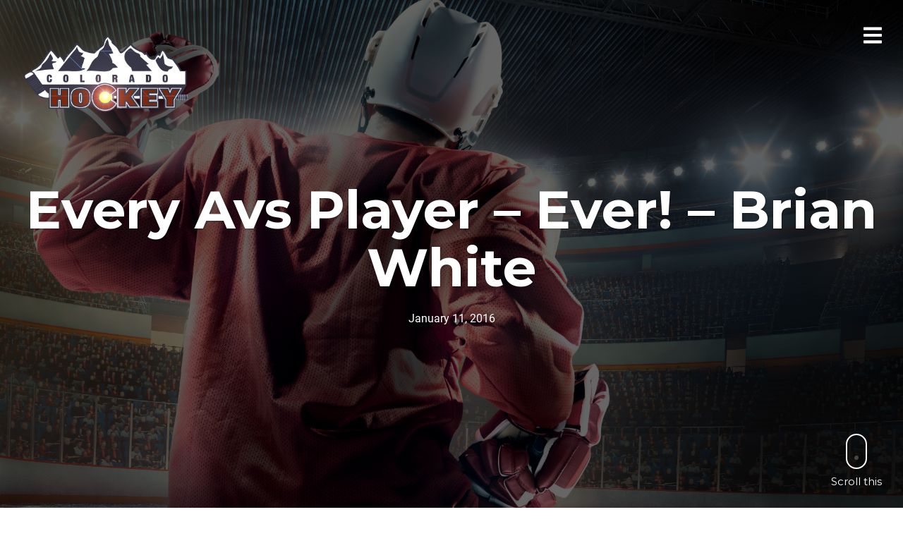

--- FILE ---
content_type: text/html; charset=UTF-8
request_url: https://www.podcast.coloradohockey.com/every-avs-player-ever-brian-white/
body_size: 12986
content:
<!DOCTYPE html>
<html lang="en-US">
<head>
<meta charset="UTF-8">
<meta name="viewport" content="width=device-width, initial-scale=1, minimal-ui, viewport-fit=cover">
<link rel="profile" href="//gmpg.org/xfn/11">
<link rel="pingback" href="https://www.podcast.coloradohockey.com/xmlrpc.php">

<title>Every Avs Player – Ever! &#8211; Brian White &#8211; Colorado Hockey</title>
<meta name='robots' content='max-image-preview:large' />
<link rel='dns-prefetch' href='//code.jquery.com' />
<link rel='dns-prefetch' href='//fonts.googleapis.com' />
<link rel="alternate" type="application/rss+xml" title="Colorado Hockey &raquo; Feed" href="https://www.podcast.coloradohockey.com/feed/" />
<link rel="alternate" type="application/rss+xml" title="Colorado Hockey &raquo; Comments Feed" href="https://www.podcast.coloradohockey.com/comments/feed/" />
<link rel="alternate" type="application/rss+xml" title="Colorado Hockey &raquo; Every Avs Player – Ever! &#8211; Brian White Comments Feed" href="https://www.podcast.coloradohockey.com/every-avs-player-ever-brian-white/feed/" />
<link rel="alternate" title="oEmbed (JSON)" type="application/json+oembed" href="https://www.podcast.coloradohockey.com/wp-json/oembed/1.0/embed?url=https%3A%2F%2Fwww.podcast.coloradohockey.com%2Fevery-avs-player-ever-brian-white%2F" />
<link rel="alternate" title="oEmbed (XML)" type="text/xml+oembed" href="https://www.podcast.coloradohockey.com/wp-json/oembed/1.0/embed?url=https%3A%2F%2Fwww.podcast.coloradohockey.com%2Fevery-avs-player-ever-brian-white%2F&#038;format=xml" />
<style id='wp-img-auto-sizes-contain-inline-css' type='text/css'>
img:is([sizes=auto i],[sizes^="auto," i]){contain-intrinsic-size:3000px 1500px}
/*# sourceURL=wp-img-auto-sizes-contain-inline-css */
</style>
<link rel='stylesheet' id='tweeetshare_custome_style-css' href='https://www.podcast.coloradohockey.com/wp-content/plugins/tweetshare-click-to-tweet/assets/css/styles.css' type='text/css' media='all' />
<link rel='stylesheet' id='tweeetshare_notice_style-css' href='https://www.podcast.coloradohockey.com/wp-content/plugins/tweetshare-click-to-tweet/assets/css/notice.css' type='text/css' media='all' />
<link rel='stylesheet' id='tweeetshare_theme_style-css' href='https://www.podcast.coloradohockey.com/wp-content/plugins/tweetshare-click-to-tweet/assets/css/tweetsharestyle.css' type='text/css' media='all' />
<link rel='stylesheet' id='tweeetshare_tweet_box_style-css' href='https://www.podcast.coloradohockey.com/wp-content/plugins/tweetshare-click-to-tweet/assets/css/tweetbox.css' type='text/css' media='all' />
<link rel='stylesheet' id='tweeetshare_statistics_style-css' href='https://www.podcast.coloradohockey.com/wp-content/plugins/tweetshare-click-to-tweet/assets/css/statistics.css' type='text/css' media='all' />
<link rel='stylesheet' id='tweeetshare_statistics_st-css' href='//code.jquery.com/ui/1.12.1/themes/base/jquery-ui.css' type='text/css' media='all' />
<link rel='stylesheet' id='font-awesome-css' href='https://www.podcast.coloradohockey.com/wp-content/plugins/stagtools/assets/css/fontawesome-all.min.css?ver=5.15.3' type='text/css' media='all' />
<link rel='stylesheet' id='stag-shortcode-styles-css' href='https://www.podcast.coloradohockey.com/wp-content/plugins/stagtools/assets/css/stag-shortcodes.css?ver=2.3.8' type='text/css' media='all' />
<style id='wp-emoji-styles-inline-css' type='text/css'>

	img.wp-smiley, img.emoji {
		display: inline !important;
		border: none !important;
		box-shadow: none !important;
		height: 1em !important;
		width: 1em !important;
		margin: 0 0.07em !important;
		vertical-align: -0.1em !important;
		background: none !important;
		padding: 0 !important;
	}
/*# sourceURL=wp-emoji-styles-inline-css */
</style>
<link rel='stylesheet' id='wp-block-library-css' href='https://www.podcast.coloradohockey.com/wp-includes/css/dist/block-library/style.min.css?ver=6.9' type='text/css' media='all' />
<style id='global-styles-inline-css' type='text/css'>
:root{--wp--preset--aspect-ratio--square: 1;--wp--preset--aspect-ratio--4-3: 4/3;--wp--preset--aspect-ratio--3-4: 3/4;--wp--preset--aspect-ratio--3-2: 3/2;--wp--preset--aspect-ratio--2-3: 2/3;--wp--preset--aspect-ratio--16-9: 16/9;--wp--preset--aspect-ratio--9-16: 9/16;--wp--preset--color--black: #000000;--wp--preset--color--cyan-bluish-gray: #abb8c3;--wp--preset--color--white: #ffffff;--wp--preset--color--pale-pink: #f78da7;--wp--preset--color--vivid-red: #cf2e2e;--wp--preset--color--luminous-vivid-orange: #ff6900;--wp--preset--color--luminous-vivid-amber: #fcb900;--wp--preset--color--light-green-cyan: #7bdcb5;--wp--preset--color--vivid-green-cyan: #00d084;--wp--preset--color--pale-cyan-blue: #8ed1fc;--wp--preset--color--vivid-cyan-blue: #0693e3;--wp--preset--color--vivid-purple: #9b51e0;--wp--preset--color--primary: #53b38c;--wp--preset--color--secondary: #ffffff;--wp--preset--color--tertiary: #333;--wp--preset--color--quaternary: #EFEFEF;--wp--preset--gradient--vivid-cyan-blue-to-vivid-purple: linear-gradient(135deg,rgb(6,147,227) 0%,rgb(155,81,224) 100%);--wp--preset--gradient--light-green-cyan-to-vivid-green-cyan: linear-gradient(135deg,rgb(122,220,180) 0%,rgb(0,208,130) 100%);--wp--preset--gradient--luminous-vivid-amber-to-luminous-vivid-orange: linear-gradient(135deg,rgb(252,185,0) 0%,rgb(255,105,0) 100%);--wp--preset--gradient--luminous-vivid-orange-to-vivid-red: linear-gradient(135deg,rgb(255,105,0) 0%,rgb(207,46,46) 100%);--wp--preset--gradient--very-light-gray-to-cyan-bluish-gray: linear-gradient(135deg,rgb(238,238,238) 0%,rgb(169,184,195) 100%);--wp--preset--gradient--cool-to-warm-spectrum: linear-gradient(135deg,rgb(74,234,220) 0%,rgb(151,120,209) 20%,rgb(207,42,186) 40%,rgb(238,44,130) 60%,rgb(251,105,98) 80%,rgb(254,248,76) 100%);--wp--preset--gradient--blush-light-purple: linear-gradient(135deg,rgb(255,206,236) 0%,rgb(152,150,240) 100%);--wp--preset--gradient--blush-bordeaux: linear-gradient(135deg,rgb(254,205,165) 0%,rgb(254,45,45) 50%,rgb(107,0,62) 100%);--wp--preset--gradient--luminous-dusk: linear-gradient(135deg,rgb(255,203,112) 0%,rgb(199,81,192) 50%,rgb(65,88,208) 100%);--wp--preset--gradient--pale-ocean: linear-gradient(135deg,rgb(255,245,203) 0%,rgb(182,227,212) 50%,rgb(51,167,181) 100%);--wp--preset--gradient--electric-grass: linear-gradient(135deg,rgb(202,248,128) 0%,rgb(113,206,126) 100%);--wp--preset--gradient--midnight: linear-gradient(135deg,rgb(2,3,129) 0%,rgb(40,116,252) 100%);--wp--preset--font-size--small: 13px;--wp--preset--font-size--medium: 20px;--wp--preset--font-size--large: 36px;--wp--preset--font-size--x-large: 42px;--wp--preset--spacing--20: 0.44rem;--wp--preset--spacing--30: 0.67rem;--wp--preset--spacing--40: 1rem;--wp--preset--spacing--50: 1.5rem;--wp--preset--spacing--60: 2.25rem;--wp--preset--spacing--70: 3.38rem;--wp--preset--spacing--80: 5.06rem;--wp--preset--shadow--natural: 6px 6px 9px rgba(0, 0, 0, 0.2);--wp--preset--shadow--deep: 12px 12px 50px rgba(0, 0, 0, 0.4);--wp--preset--shadow--sharp: 6px 6px 0px rgba(0, 0, 0, 0.2);--wp--preset--shadow--outlined: 6px 6px 0px -3px rgb(255, 255, 255), 6px 6px rgb(0, 0, 0);--wp--preset--shadow--crisp: 6px 6px 0px rgb(0, 0, 0);}:where(.is-layout-flex){gap: 0.5em;}:where(.is-layout-grid){gap: 0.5em;}body .is-layout-flex{display: flex;}.is-layout-flex{flex-wrap: wrap;align-items: center;}.is-layout-flex > :is(*, div){margin: 0;}body .is-layout-grid{display: grid;}.is-layout-grid > :is(*, div){margin: 0;}:where(.wp-block-columns.is-layout-flex){gap: 2em;}:where(.wp-block-columns.is-layout-grid){gap: 2em;}:where(.wp-block-post-template.is-layout-flex){gap: 1.25em;}:where(.wp-block-post-template.is-layout-grid){gap: 1.25em;}.has-black-color{color: var(--wp--preset--color--black) !important;}.has-cyan-bluish-gray-color{color: var(--wp--preset--color--cyan-bluish-gray) !important;}.has-white-color{color: var(--wp--preset--color--white) !important;}.has-pale-pink-color{color: var(--wp--preset--color--pale-pink) !important;}.has-vivid-red-color{color: var(--wp--preset--color--vivid-red) !important;}.has-luminous-vivid-orange-color{color: var(--wp--preset--color--luminous-vivid-orange) !important;}.has-luminous-vivid-amber-color{color: var(--wp--preset--color--luminous-vivid-amber) !important;}.has-light-green-cyan-color{color: var(--wp--preset--color--light-green-cyan) !important;}.has-vivid-green-cyan-color{color: var(--wp--preset--color--vivid-green-cyan) !important;}.has-pale-cyan-blue-color{color: var(--wp--preset--color--pale-cyan-blue) !important;}.has-vivid-cyan-blue-color{color: var(--wp--preset--color--vivid-cyan-blue) !important;}.has-vivid-purple-color{color: var(--wp--preset--color--vivid-purple) !important;}.has-black-background-color{background-color: var(--wp--preset--color--black) !important;}.has-cyan-bluish-gray-background-color{background-color: var(--wp--preset--color--cyan-bluish-gray) !important;}.has-white-background-color{background-color: var(--wp--preset--color--white) !important;}.has-pale-pink-background-color{background-color: var(--wp--preset--color--pale-pink) !important;}.has-vivid-red-background-color{background-color: var(--wp--preset--color--vivid-red) !important;}.has-luminous-vivid-orange-background-color{background-color: var(--wp--preset--color--luminous-vivid-orange) !important;}.has-luminous-vivid-amber-background-color{background-color: var(--wp--preset--color--luminous-vivid-amber) !important;}.has-light-green-cyan-background-color{background-color: var(--wp--preset--color--light-green-cyan) !important;}.has-vivid-green-cyan-background-color{background-color: var(--wp--preset--color--vivid-green-cyan) !important;}.has-pale-cyan-blue-background-color{background-color: var(--wp--preset--color--pale-cyan-blue) !important;}.has-vivid-cyan-blue-background-color{background-color: var(--wp--preset--color--vivid-cyan-blue) !important;}.has-vivid-purple-background-color{background-color: var(--wp--preset--color--vivid-purple) !important;}.has-black-border-color{border-color: var(--wp--preset--color--black) !important;}.has-cyan-bluish-gray-border-color{border-color: var(--wp--preset--color--cyan-bluish-gray) !important;}.has-white-border-color{border-color: var(--wp--preset--color--white) !important;}.has-pale-pink-border-color{border-color: var(--wp--preset--color--pale-pink) !important;}.has-vivid-red-border-color{border-color: var(--wp--preset--color--vivid-red) !important;}.has-luminous-vivid-orange-border-color{border-color: var(--wp--preset--color--luminous-vivid-orange) !important;}.has-luminous-vivid-amber-border-color{border-color: var(--wp--preset--color--luminous-vivid-amber) !important;}.has-light-green-cyan-border-color{border-color: var(--wp--preset--color--light-green-cyan) !important;}.has-vivid-green-cyan-border-color{border-color: var(--wp--preset--color--vivid-green-cyan) !important;}.has-pale-cyan-blue-border-color{border-color: var(--wp--preset--color--pale-cyan-blue) !important;}.has-vivid-cyan-blue-border-color{border-color: var(--wp--preset--color--vivid-cyan-blue) !important;}.has-vivid-purple-border-color{border-color: var(--wp--preset--color--vivid-purple) !important;}.has-vivid-cyan-blue-to-vivid-purple-gradient-background{background: var(--wp--preset--gradient--vivid-cyan-blue-to-vivid-purple) !important;}.has-light-green-cyan-to-vivid-green-cyan-gradient-background{background: var(--wp--preset--gradient--light-green-cyan-to-vivid-green-cyan) !important;}.has-luminous-vivid-amber-to-luminous-vivid-orange-gradient-background{background: var(--wp--preset--gradient--luminous-vivid-amber-to-luminous-vivid-orange) !important;}.has-luminous-vivid-orange-to-vivid-red-gradient-background{background: var(--wp--preset--gradient--luminous-vivid-orange-to-vivid-red) !important;}.has-very-light-gray-to-cyan-bluish-gray-gradient-background{background: var(--wp--preset--gradient--very-light-gray-to-cyan-bluish-gray) !important;}.has-cool-to-warm-spectrum-gradient-background{background: var(--wp--preset--gradient--cool-to-warm-spectrum) !important;}.has-blush-light-purple-gradient-background{background: var(--wp--preset--gradient--blush-light-purple) !important;}.has-blush-bordeaux-gradient-background{background: var(--wp--preset--gradient--blush-bordeaux) !important;}.has-luminous-dusk-gradient-background{background: var(--wp--preset--gradient--luminous-dusk) !important;}.has-pale-ocean-gradient-background{background: var(--wp--preset--gradient--pale-ocean) !important;}.has-electric-grass-gradient-background{background: var(--wp--preset--gradient--electric-grass) !important;}.has-midnight-gradient-background{background: var(--wp--preset--gradient--midnight) !important;}.has-small-font-size{font-size: var(--wp--preset--font-size--small) !important;}.has-medium-font-size{font-size: var(--wp--preset--font-size--medium) !important;}.has-large-font-size{font-size: var(--wp--preset--font-size--large) !important;}.has-x-large-font-size{font-size: var(--wp--preset--font-size--x-large) !important;}
/*# sourceURL=global-styles-inline-css */
</style>

<style id='classic-theme-styles-inline-css' type='text/css'>
/*! This file is auto-generated */
.wp-block-button__link{color:#fff;background-color:#32373c;border-radius:9999px;box-shadow:none;text-decoration:none;padding:calc(.667em + 2px) calc(1.333em + 2px);font-size:1.125em}.wp-block-file__button{background:#32373c;color:#fff;text-decoration:none}
/*# sourceURL=/wp-includes/css/classic-themes.min.css */
</style>
<link rel='stylesheet' id='wcjp-frontend.css-css' href='https://www.podcast.coloradohockey.com/wp-content/plugins/custom-css-js-php/assets/css/wcjp-frontend.css?ver=6.9' type='text/css' media='all' />
<link rel='stylesheet' id='stag-google-fonts-css' href='//fonts.googleapis.com/css?family=Roboto%3Aregular%2Citalic%2C700%7CMontserrat%3Aregular%2Citalic%2C700&#038;subset=latin%2Clatin&#038;ver=2.3.5' type='text/css' media='all' />
<link rel='stylesheet' id='stag-style-css' href='https://www.podcast.coloradohockey.com/wp-content/themes/ink/style.css?ver=2.3.5' type='text/css' media='all' />
<link rel='stylesheet' id='flick-css' href='https://www.podcast.coloradohockey.com/wp-content/plugins/mailchimp/assets/css/flick/flick.css?ver=2.0.1' type='text/css' media='all' />
<link rel='stylesheet' id='mailchimp_sf_main_css-css' href='https://www.podcast.coloradohockey.com/wp-content/plugins/mailchimp/assets/css/frontend.css?ver=2.0.1' type='text/css' media='all' />
<script type="text/javascript" src="https://www.podcast.coloradohockey.com/wp-content/plugins/tweetshare-click-to-tweet/assets/css/font.js?ver=6.9" id="tweeetshare_font_script-js"></script>
<script type="text/javascript" src="https://www.podcast.coloradohockey.com/wp-content/plugins/tweetshare-click-to-tweet/assets/js/jquery-3.1.1.min.js?ver=6.9" id="tweeetshare_jquery_script-js"></script>
<script type="text/javascript" src="https://www.podcast.coloradohockey.com/wp-content/plugins/tweetshare-click-to-tweet/assets/js/jquery-ui.min.js?ver=6.9" id="tweeetshare_jqueryui_script-js"></script>
<script type="text/javascript" src="https://www.podcast.coloradohockey.com/wp-content/plugins/tweetshare-click-to-tweet/assets/js/custom.js?ver=6.9" id="tweeetshare_custom_script-js"></script>
<script type="text/javascript" src="https://www.podcast.coloradohockey.com/wp-includes/js/jquery/jquery.min.js?ver=3.7.1" id="jquery-core-js"></script>
<script type="text/javascript" src="https://www.podcast.coloradohockey.com/wp-includes/js/jquery/jquery-migrate.min.js?ver=3.4.1" id="jquery-migrate-js"></script>
<script type="text/javascript" src="https://www.podcast.coloradohockey.com/wp-content/plugins/tweetshare-click-to-tweet/assets/css/font.js?ver=6.9" id="TweetShare_Font_Script-js"></script>
<link rel="https://api.w.org/" href="https://www.podcast.coloradohockey.com/wp-json/" /><link rel="alternate" title="JSON" type="application/json" href="https://www.podcast.coloradohockey.com/wp-json/wp/v2/posts/880" /><link rel="EditURI" type="application/rsd+xml" title="RSD" href="https://www.podcast.coloradohockey.com/xmlrpc.php?rsd" />
<meta name="generator" content="WordPress 6.9" />
<meta name="generator" content="Seriously Simple Podcasting 3.14.2" />
<link rel="canonical" href="https://www.podcast.coloradohockey.com/every-avs-player-ever-brian-white/" />
<link rel='shortlink' href='https://www.podcast.coloradohockey.com/?p=880' />

<link rel="alternate" type="application/rss+xml" title="Podcast RSS feed" href="https://www.podcast.coloradohockey.com/feed/podcast" />

	<style id="stag-custom-css" type="text/css">
		body,
		.site,
		hr:not(.stag-divider)::before,
		.stag-divider--plain::before {
			background-color: #ffffff;
		}
		body, .entry-subtitle,
		.rcp_level_description,
		.rcp_price,
		.rcp_level_duration ,
		.rcp_lost_password a {
			font-family: "Roboto";
		}
		.archive-header__title span,
		.ink-contact-form .stag-alert {
			color: #53b38c;
		}
		.accent-background,
		.stag-button.instagram-follow-link,
		button,
		.button,
		.locked-options .stag-button,
		input[type="reset"],
		input[type="submit"],
		input[type="button"],
		.hover-overlay .post-content-overlay button:hover {
			background-color: #53b38c;
		}
		a,
		.widget-area .widget .textwidget a:not(.stag-button),
		.site-nav .textwidget a:not(.stag-button),
		.ink-contact-form .stag-alert {
			border-color: #53b38c;
		}
		h1, h2, h3, h4, h5, h6, .button, .stag-button, input[type="submit"], input[type="reset"],
		.button-secondary, legend, .rcp_subscription_level_name, .post-navigation, .article-cover__arrow, .post-content-overlay,
		.entry-title .entry-title-primary, .page-links,
		.rcp_form label,
		label,
		.widget_recent_entries .post-date,
		span.entry-subtitle.entry-subtitle,
		.custom-header-description,
		#infinite-handle,
		.pagination,
		table th,
		.premium-tag,
		.sticky-tag {
			font-family: "Montserrat";
		}
		.post-grid {
			border-color: #ffffff;
		}

		.custom-header-cover {
						background-color: #000;
			opacity: 0.2;
		}

				.reading-time { display: none; }
		
				.site-description { display: none; }
			</style>
							<style type="text/css" media="all">
				.custom-logo {
					background: url("http://www.podcast.coloradohockey.com/wp-content/uploads/2017/01/CHlogoColorlensflare.png") no-repeat;
					width: 244px;
					height: 122px;
					background-size: contain;
				}
			</style>
								<style type="text/css" media="all">
				.header-normal .custom-logo {
					background: url("http://www.podcast.coloradohockey.com/wp-content/uploads/2017/01/CHlogoColorlensflare.png") no-repeat;
					width: 244px;
					height: 122px;
					background-size: contain;
				}
			</style>

		<link rel="icon" href="https://www.podcast.coloradohockey.com/wp-content/uploads/2017/03/cropped-512ch-32x32.jpg" sizes="32x32" />
<link rel="icon" href="https://www.podcast.coloradohockey.com/wp-content/uploads/2017/03/cropped-512ch-192x192.jpg" sizes="192x192" />
<link rel="apple-touch-icon" href="https://www.podcast.coloradohockey.com/wp-content/uploads/2017/03/cropped-512ch-180x180.jpg" />
<meta name="msapplication-TileImage" content="https://www.podcast.coloradohockey.com/wp-content/uploads/2017/03/cropped-512ch-270x270.jpg" />
<link rel='stylesheet' id='ssp-castos-player-css' href='https://www.podcast.coloradohockey.com/wp-content/plugins/seriously-simple-podcasting/assets/css/castos-player.min.css?ver=3.14.2' type='text/css' media='all' />
</head>
<body class="wp-singular post-template-default single single-post postid-880 single-format-audio wp-embed-responsive wp-theme-ink no-touch header-over hide-author sidebar-navigation hover-overlay stagtools" data-layout="">

<nav class="site-nav" role="complementary">
	<div class="site-nav--scrollable-container">
		<i class="fas fa-times close-nav"></i>

				<nav id="site-navigation" class="navigation main-navigation site-nav__section" role="navigation">
			<h4 class="widgettitle">Menu</h4>
			<ul id="menu-home" class="primary-menu"><li id="menu-item-2049" class="menu-item menu-item-type-taxonomy menu-item-object-category current-post-ancestor current-menu-parent current-post-parent menu-item-2049"><a href="https://www.podcast.coloradohockey.com/category/podcasts/">podcasts</a></li>
<li id="menu-item-2052" class="menu-item menu-item-type-taxonomy menu-item-object-category menu-item-2052"><a href="https://www.podcast.coloradohockey.com/category/podcasts/in-between-isode/">In-Between-isode</a></li>
<li id="menu-item-2051" class="menu-item menu-item-type-taxonomy menu-item-object-category current-post-ancestor current-menu-parent current-post-parent menu-item-2051"><a href="https://www.podcast.coloradohockey.com/category/podcasts/every-avs-player-ever/">Every Avs Player – Ever!</a></li>
<li id="menu-item-2054" class="menu-item menu-item-type-taxonomy menu-item-object-category menu-item-2054"><a href="https://www.podcast.coloradohockey.com/category/podcasts/nhlunderground/">NHL Underground Radio News Network</a></li>
<li id="menu-item-2053" class="menu-item menu-item-type-taxonomy menu-item-object-category menu-item-2053"><a href="https://www.podcast.coloradohockey.com/category/podcasts/the-future-of-hockey/">The Future of Hockey</a></li>
<li id="menu-item-2050" class="menu-item menu-item-type-taxonomy menu-item-object-category menu-item-2050"><a href="https://www.podcast.coloradohockey.com/category/five-for-friday/">Five for Friday</a></li>
<li id="menu-item-2997" class="menu-item menu-item-type-taxonomy menu-item-object-category menu-item-2997"><a href="https://www.podcast.coloradohockey.com/category/hockeybot/">HockeyBot</a></li>
</ul>		</nav><!-- #site-navigation -->
		
					<aside id="search-4" class="site-nav__section widget_search"><h4 class="widgettitle">Search</h4><form role="search" method="get" class="search-form" action="https://www.podcast.coloradohockey.com/">
	<label>
		<span class="screen-reader-text">Search for:</span>
		<input type="search" class="search-field" placeholder="Search &hellip;" value="" name="s" title="Search for:">
	</label>
	<button type="submit" class="search-submit"><i class="fas fa-search"></i></button>
</form>
</aside>			</div>
</nav>
<div class="site-nav-overlay"></div>

<div id="page" class="hfeed site">

	<div id="content" class="site-content">

		<header id="masthead" class="site-header">

			<div class="site-branding">
									<a class="custom-logo" title="Home" href="https://www.podcast.coloradohockey.com/"></a>
				
				<p class="site-description">Hockey in Colorado</p>
			</div>

						
			<a href="#" id="site-navigation-toggle" class="site-navigation-toggle"><i class="fas fa-bars"></i></a>

			

		</header><!-- #masthead -->

		
		
	
	<style type="text/css" scoped>
		
		.background-video { opacity: 0.4; }

					.article-cover__background { background-image: url(https://www.podcast.coloradohockey.com/wp-content/uploads/2015/10/iStock_000072943491_Large.jpg); opacity: 0.4; }
			</style>

	
<div class="article-cover article-cover--880 ">
	<div class="article-cover__background stag-image--none"></div>

	
	<div class="article-cover__inner">
		<div class="article-cover__content">
			
			
			<h1 class="entry-title">
				Every Avs Player – Ever! &#8211; Brian White
							</h1>

			<footer class="entry-meta">
				<span class="posted-on"><a href="https://www.podcast.coloradohockey.com/every-avs-player-ever-brian-white/" title="11:30 am" rel="bookmark"><time class="entry-date published" datetime="2016-01-11T11:30:21-07:00">January 11, 2016</time><time class="updated" datetime="2016-01-09T14:25:37-07:00">January 9, 2016</time></a></span><span class="reading-time">1 minute read</span><span class="byline">by <span class="author vcard"><a class="url fn n" href="https://www.podcast.coloradohockey.com/author/cam/">cam</a></span></span>							</footer>

					</div>
	</div>

	
	<a id="scroll-to-content" class="article-cover__arrow
		">
		<span></span>
					Scroll this			</a>

</div>

	<main id="main" class="site-main ">

		<div class="post-content-wrapper">

			<div class="content-area">
								
					
<article id="post-880" class="post-880 post type-post status-publish format-audio has-post-thumbnail hentry category-every-avs-player-ever category-podcasts tag-brian-white tag-colorado-avalanche tag-defense tag-hershey-bears post_format-post-format-audio series-every-avs-player-ever">

	<div class="entry-content">
		<div class="podcast_player"><div id="4106917935" class="castos-player dark-mode " tabindex="0" data-episode="880" data-player_id="4106917935">
	<div class="player">
		<div class="player__main">
			<div class="player__artwork player__artwork-880">
				<img decoding="async" src="https://www.podcast.coloradohockey.com/wp-content/uploads/2017/03/newCH-cover-1-150x150.jpg"
					 alt="Colorado Hockey"
					 title="Every Avs Player – Ever!">
			</div>
			<div class="player__body">
				<div class="currently-playing">
					<div class="show player__podcast-title">
						Every Avs Player – Ever!					</div>
					<div class="episode-title player__episode-title">Every Avs Player – Ever! - Brian White</div>
				</div>
				<div class="play-progress">
					<div class="play-pause-controls">
						<button title="Play" aria-label="Play Episode" aria-pressed="false" class="play-btn">
							<span class="screen-reader-text">Play Episode</span>
						</button>
						<button title="Pause" aria-label="Pause Episode" aria-pressed="false" class="pause-btn hide">
							<span class="screen-reader-text">Pause Episode</span>
						</button>
						<img decoding="async" src="https://www.podcast.coloradohockey.com/wp-content/plugins/seriously-simple-podcasting/assets/css/images/player/images/icon-loader.svg" alt="Loading" class="ssp-loader hide"/>
					</div>
					<div>
						<audio preload="none" class="clip clip-880">
							<source src="https://www.podcast.coloradohockey.com/podcast-player/880/every-avs-player-ever-brian-white.mp3">
						</audio>
						<div class="ssp-progress" role="progressbar" title="Seek" aria-valuenow="0" aria-valuemin="0" aria-valuemax="154">
							<span class="progress__filled"></span>
						</div>
						<div class="ssp-playback playback">
							<div class="playback__controls">
								<button class="player-btn player-btn__volume" title="Mute/Unmute">
									<span class="screen-reader-text">Mute/Unmute Episode</span>
								</button>
								<button data-skip="-10" class="player-btn player-btn__rwd" title="Rewind 10 seconds">
									<span class="screen-reader-text">Rewind 10 Seconds</span>
								</button>
								<button data-speed="1" class="player-btn player-btn__speed" title="Playback Speed" aria-label="Playback Speed">1x</button>
								<button data-skip="30" class="player-btn player-btn__fwd" title="Fast Forward 30 seconds">
									<span class="screen-reader-text">Fast Forward 30 seconds</span>
								</button>
							</div>
							<div class="playback__timers">
								<time class="ssp-timer">00:00</time>
								<span>/</span>
								<!-- We need actual duration here from the server -->
								<time class="ssp-duration" datetime="PT0H2M34S">2:34</time>
							</div>
						</div>
					</div>
				</div>
									<nav class="player-panels-nav">
													<button class="subscribe-btn" id="subscribe-btn-880" title="Subscribe">Subscribe</button>
																			<button class="share-btn" id="share-btn-880" title="Share">Share</button>
											</nav>
							</div>
		</div>
	</div>
			<div class="player-panels player-panels-880">
							<div class="subscribe player-panel subscribe-880">
					<div class="close-btn close-btn-880">
						<span></span>
						<span></span>
					</div>
					<div class="panel__inner">
						<div class="subscribe-icons">
													</div>
						<div class="player-panel-row" aria-label="RSS Feed URL">
							<div class="title">RSS Feed</div>
							<div>
								<input value="https://www.podcast.coloradohockey.com/feed/podcast/every-avs-player-ever" class="input-rss input-rss-880" title="RSS Feed URL" readonly />
							</div>
							<button class="copy-rss copy-rss-880" title="Copy RSS Feed URL" aria-label="Copy RSS Feed URL"></button>
						</div>
					</div>
				</div>
										<div class="share share-880 player-panel">
					<div class="close-btn close-btn-880">
						<span></span>
						<span></span>
					</div>
					<div class="player-panel-row">
						<div class="title">
							Share						</div>
						<div class="icons-holder">
							<a href="https://www.facebook.com/sharer/sharer.php?u=https://www.podcast.coloradohockey.com/?post_type=post&amp;p=880&t=Every Avs Player – Ever! - Brian White"
							   target="_blank" rel="noopener noreferrer" class="share-icon facebook" title="Share on Facebook">
								<span></span>
							</a>
							<a href="https://twitter.com/intent/tweet?text=https://www.podcast.coloradohockey.com/?post_type=post&amp;p=880&url=Every Avs Player – Ever! - Brian White"
							   target="_blank" rel="noopener noreferrer" class="share-icon twitter" title="Share on Twitter">
								<span></span>
							</a>
							<a href="https://www.podcast.coloradohockey.com/podcast-player/880/every-avs-player-ever-brian-white.mp3"
							   target="_blank" rel="noopener noreferrer" class="share-icon download" title="Download" download>
								<span></span>
							</a>
						</div>
					</div>
					<div class="player-panel-row">
						<div class="title">
							Link						</div>
						<div>
							<input value="https://www.podcast.coloradohockey.com/?post_type=post&#038;p=880" class="input-link input-link-880" title="Episode URL" readonly />
						</div>
						<button class="copy-link copy-link-880" title="Copy Episode URL" aria-label="Copy Episode URL" readonly=""></button>
					</div>
					<div class="player-panel-row">
						<div class="title">
							Embed						</div>
						<div style="height: 10px;">
							<input type="text" value='&lt;blockquote class=&quot;wp-embedded-content&quot; data-secret=&quot;HZ3YBMsFpu&quot;&gt;&lt;a href=&quot;https://www.podcast.coloradohockey.com/every-avs-player-ever-brian-white/&quot;&gt;Every Avs Player – Ever! &#8211; Brian White&lt;/a&gt;&lt;/blockquote&gt;&lt;iframe sandbox=&quot;allow-scripts&quot; security=&quot;restricted&quot; src=&quot;https://www.podcast.coloradohockey.com/every-avs-player-ever-brian-white/embed/#?secret=HZ3YBMsFpu&quot; width=&quot;500&quot; height=&quot;350&quot; title=&quot;&#8220;Every Avs Player – Ever! &#8211; Brian White&#8221; &#8212; Colorado Hockey&quot; data-secret=&quot;HZ3YBMsFpu&quot; frameborder=&quot;0&quot; marginwidth=&quot;0&quot; marginheight=&quot;0&quot; scrolling=&quot;no&quot; class=&quot;wp-embedded-content&quot;&gt;&lt;/iframe&gt;&lt;script type=&quot;text/javascript&quot;&gt;
/* &lt;![CDATA[ */
/*! This file is auto-generated */
!function(d,l){&quot;use strict&quot;;l.querySelector&amp;&amp;d.addEventListener&amp;&amp;&quot;undefined&quot;!=typeof URL&amp;&amp;(d.wp=d.wp||{},d.wp.receiveEmbedMessage||(d.wp.receiveEmbedMessage=function(e){var t=e.data;if((t||t.secret||t.message||t.value)&amp;&amp;!/[^a-zA-Z0-9]/.test(t.secret)){for(var s,r,n,a=l.querySelectorAll(&#039;iframe[data-secret=&quot;&#039;+t.secret+&#039;&quot;]&#039;),o=l.querySelectorAll(&#039;blockquote[data-secret=&quot;&#039;+t.secret+&#039;&quot;]&#039;),c=new RegExp(&quot;^https?:$&quot;,&quot;i&quot;),i=0;i&lt;o.length;i++)o[i].style.display=&quot;none&quot;;for(i=0;i&lt;a.length;i++)s=a[i],e.source===s.contentWindow&amp;&amp;(s.removeAttribute(&quot;style&quot;),&quot;height&quot;===t.message?(1e3&lt;(r=parseInt(t.value,10))?r=1e3:~~r&lt;200&amp;&amp;(r=200),s.height=r):&quot;link&quot;===t.message&amp;&amp;(r=new URL(s.getAttribute(&quot;src&quot;)),n=new URL(t.value),c.test(n.protocol))&amp;&amp;n.host===r.host&amp;&amp;l.activeElement===s&amp;&amp;(d.top.location.href=t.value))}},d.addEventListener(&quot;message&quot;,d.wp.receiveEmbedMessage,!1),l.addEventListener(&quot;DOMContentLoaded&quot;,function(){for(var e,t,s=l.querySelectorAll(&quot;iframe.wp-embedded-content&quot;),r=0;r&lt;s.length;r++)(t=(e=s[r]).getAttribute(&quot;data-secret&quot;))||(t=Math.random().toString(36).substring(2,12),e.src+=&quot;#?secret=&quot;+t,e.setAttribute(&quot;data-secret&quot;,t)),e.contentWindow.postMessage({message:&quot;ready&quot;,secret:t},&quot;*&quot;)},!1)))}(window,document);
//# sourceURL=https://www.podcast.coloradohockey.com/wp-includes/js/wp-embed.min.js
/* ]]&gt; */
&lt;/script&gt;
'
								   title="Embed Code"
								   class="input-embed input-embed-880" readonly/>
						</div>
						<button class="copy-embed copy-embed-880" title="Copy Embed Code" aria-label="Copy Embed Code"></button>
					</div>
				</div>
					</div>
	
	

	</div>
<div class="podcast_meta"><aside><p><a href="https://www.podcast.coloradohockey.com/podcast-download/880/every-avs-player-ever-brian-white.mp3?ref=download" title="Every Avs Player – Ever! &#8211; Brian White " class="podcast-meta-download">Download file</a> | <a href="https://www.podcast.coloradohockey.com/podcast-download/880/every-avs-player-ever-brian-white.mp3?ref=new_window" target="_blank" title="Every Avs Player – Ever! &#8211; Brian White " class="podcast-meta-new-window">Play in new window</a> | <span class="podcast-meta-duration">Duration: 2:34</span></p></aside></div></div><p>Moving on from the 1-gamers we present our first 2 gamer from the Colorado Avalanche All Time Roster. <a href="http://www.hockeydb.com/ihdb/stats/pdisplay.php?pid=26597" target="_blank">Brian White</a>  (American born Defenseman) had a long minor league hockey career with one short-term stay with the Colorado Avalanche.</p>
<ul>
<li><a href="https://www.linkedin.com/in/brian-white-20265030" target="_blank">Brain White on Linkedin.com </a>(Life after hockey)</li>
<li><a href="http://www.quanthockey.com/Distributions/CareerLengthGP.php" target="_blank">The shelf Life of an NHL player starts</a></li>
<li><span id="fontSmall">NHL DRAFT</span> <a href="http://www.eliteprospects.com/draft.php?year=1994">1994 round <strong>11</strong> #<strong>268</strong> overall by <b>Tampa Bay Lightning</b></a></li>
<li><a href="http://www.amazon.com/Hockey-2001-02-Cincinnati-Mighty-Ducks/dp/B0176N9UMW" target="_blank">Brian White hockey card on Amazon $3</a></li>
<li><a href="http://www.milehighhockey.com/2013/1/28/3921788/number-59-who-wore-it-best" target="_blank">Brian White on MHH</a></li>
</ul>
<p><span id="more-880"></span></p>
<p>Sponsored by <a href="http://www.avsfam.com/shirts" target="_blank">www.AvsFam.com</a> and these other <a href="http://www.podcast.coloradohockey.com/meundies-com-underwear-for-hockey-ass/" target="_blank">sponsors</a>.</p>
<p>Subscribe to the <a href="https://itunes.apple.com/us/podcast/colorado-hockey/id834520860?mt=2&amp;ign-mpt=uo%3D4" target="_blank">Colorado Hockey Podcast on iTunes</a></p>
<p><a href="http://www.podcast.coloradohockey.com/wp-content/uploads/2015/12/iStock_000073338917_Largesmallerch.jpg" rel="attachment wp-att-717"><img decoding="async" class="alignnone size-medium wp-image-717" src="http://www.podcast.coloradohockey.com/wp-content/uploads/2015/12/iStock_000073338917_Largesmallerch-300x101.jpg" alt="iStock_000073338917_Largesmallerch" width="300" height="101" srcset="https://www.podcast.coloradohockey.com/wp-content/uploads/2015/12/iStock_000073338917_Largesmallerch-300x101.jpg 300w, https://www.podcast.coloradohockey.com/wp-content/uploads/2015/12/iStock_000073338917_Largesmallerch-1024x346.jpg 1024w" sizes="(max-width: 300px) 100vw, 300px" /></a></p>
	</div><!-- .entry-content -->

		<nav class="navigation post-navigation" role="navigation">
		<h1 class="screen-reader-text">Post navigation</h1>
		<div class="nav-links">
			<div class="nav-previous nav-link"><a href="https://www.podcast.coloradohockey.com/colorado-hockey-podcast-029-avs-vs-preds-playoff-death-match/" rel="prev"><span class="meta-nav"><span class="arrow">←</span> Previous Post</span></a></div><div class="nav-next nav-link"><a href="https://www.podcast.coloradohockey.com/five-for-friday-five-hockey-links-worth-sharing-mcleod-gone-wild/" rel="next"><span class="meta-nav">Next Post <span class="arrow">→</span></a></div>		</div><!-- .nav-links -->
	</nav><!-- .navigation -->
		
		<footer class="entry-footer">
		<div class="grid">

			<div class="unit span-grid">
				Tags: <a href="https://www.podcast.coloradohockey.com/tag/brian-white/">Brian White</a>, <a href="https://www.podcast.coloradohockey.com/tag/colorado-avalanche/">Colorado Avalanche</a>, <a href="https://www.podcast.coloradohockey.com/tag/defense/">Defense</a>, <a href="https://www.podcast.coloradohockey.com/tag/hershey-bears/">Hershey Bears</a> / Category: <a href="https://www.podcast.coloradohockey.com/category/podcasts/every-avs-player-ever/">Every Avs Player – Ever!</a>, <a href="https://www.podcast.coloradohockey.com/category/podcasts/">podcasts</a>			</div>

					</div>
	</footer><!-- .entry-meta -->
	
</article><!-- #post-## -->
<section class="related-posts" data-layout="2-2-2-2">
<article id="post-32004" class="post-32004 post type-post status-publish format-standard has-post-thumbnail hentry category-uncategorized tag-colorado-avalanche tag-leaderhsip tag-leadership tag-management tag-nichushkin series-colorado-hockey post-grid">
	
	<style type="text/css">
		
				.post-cover-32004 { background-image: url(https://www.podcast.coloradohockey.com/wp-content/uploads/2024/10/DALL·E-2024-10-03-14.42.46-An-abstract-podcast-cover-art-inspired-by-the-Colorado-Avalanche-featuring-the-teams-signature-maroon-blue-and-white-colors.-The-design-shows-a-di.webp); opacity: 0.4; }
			</style>
<div class="post-cover post-cover-32004 stag-image--none"></div>

	<div class="post-content">
				<a href="https://www.podcast.coloradohockey.com/colorado-hockey-avsloop-pod-nichuskin-storyline/" class="post-content-overlay">
			<button>Read Story</button>
		</a>
		
		
<header class="entry-header">
	
	
	<h1 class="entry-title">
		<a href="https://www.podcast.coloradohockey.com/colorado-hockey-avsloop-pod-nichuskin-storyline/" rel="bookmark">
		Colorado Hockey #AVSLOOP Pod &#8211; Nichuskin Storyline				</a>
	</h1>
</header><!-- .entry-header -->

<footer class="entry-meta">
	<span class="posted-on"><a href="https://www.podcast.coloradohockey.com/colorado-hockey-avsloop-pod-nichuskin-storyline/" title="2:57 pm" rel="bookmark"><time class="entry-date published" datetime="2024-10-08T14:57:15-06:00">October 8, 2024</time><time class="updated" datetime="2024-10-08T14:57:20-06:00">October 8, 2024</time></a></span><span class="reading-time">2 minute read</span><span class="byline">by <span class="author vcard"><a class="url fn n" href="https://www.podcast.coloradohockey.com/author/cam/">cam</a></span></span>	</footer><!-- .entry-meta -->



	</div>
</article>

<article id="post-30418" class="post-30418 post type-post status-publish format-standard has-post-thumbnail hentry category-uncategorized tag-colorado-avalanche tag-dallas-stars tag-jared-bednar tag-landy tag-matt-duchene tag-nathan-mackinnon series-colorado-hockey post-grid">
	
	<style type="text/css">
				.post-30418 { background-color: #000000 !important; }
		
				.post-cover-30418 { background-image: url(https://www.podcast.coloradohockey.com/wp-content/uploads/2024/05/DALL·E-2024-05-07-17.05.02-A-realistic-ice-hockey-goalie-mask-featuring-visible-marks-from-puck-impacts-showing-signs-of-wear-and-usage.-The-mask-is-prominently-displayed-again.webp); opacity: 0.8; }
			</style>
<div class="post-cover post-cover-30418 stag-image--none"></div>

	<div class="post-content">
				<a href="https://www.podcast.coloradohockey.com/colorado-hockey-podcast-000/" class="post-content-overlay">
			<button>Read Story</button>
		</a>
		
		
<header class="entry-header">
	
	
	<h1 class="entry-title">
		<a href="https://www.podcast.coloradohockey.com/colorado-hockey-podcast-000/" rel="bookmark">
		Colorado Hockey Podcast &#8211; Avs at Dallas and Nate for Hart				</a>
	</h1>
</header><!-- .entry-header -->

<footer class="entry-meta">
	<span class="posted-on"><a href="https://www.podcast.coloradohockey.com/colorado-hockey-podcast-000/" title="5:05 pm" rel="bookmark"><time class="entry-date published" datetime="2024-05-07T17:05:37-06:00">May 7, 2024</time><time class="updated" datetime="2024-05-07T17:36:39-06:00">May 7, 2024</time></a></span><span class="reading-time">2 minute read</span><span class="byline">by <span class="author vcard"><a class="url fn n" href="https://www.podcast.coloradohockey.com/author/cam/">cam</a></span></span>	</footer><!-- .entry-meta -->



	</div>
</article>
</section>
<div id="comments" class="comments-area">

	
	
		<div id="respond" class="comment-respond">
		<h3 id="reply-title" class="comment-reply-title">Submit a comment <small><a rel="nofollow" id="cancel-comment-reply-link" href="/every-avs-player-ever-brian-white/#respond" style="display:none;">Cancel reply</a></small></h3><form action="https://www.podcast.coloradohockey.com/wp-comments-post.php" method="post" id="commentform" class="comment-form"><p class="comment-notes"><span id="email-notes">Your email address will not be published.</span> <span class="required-field-message">Required fields are marked <span class="required">*</span></span></p><p class="comment-form-comment"><label for="comment">Comment <span class="required">*</span></label> <textarea id="comment" name="comment" cols="45" rows="8" maxlength="65525" required></textarea></p><p class="comment-form-author"><label for="author">Name <span class="required">*</span></label> <input id="author" name="author" type="text" value="" size="30" maxlength="245" autocomplete="name" required /></p>
<p class="comment-form-email"><label for="email">Email <span class="required">*</span></label> <input id="email" name="email" type="email" value="" size="30" maxlength="100" aria-describedby="email-notes" autocomplete="email" required /></p>
<p class="comment-form-url"><label for="url">Website</label> <input id="url" name="url" type="url" value="" size="30" maxlength="200" autocomplete="url" /></p>
<p class="form-submit"><input name="submit" type="submit" id="submit" class="submit" value="Submit comment" /> <input type='hidden' name='comment_post_ID' value='880' id='comment_post_ID' />
<input type='hidden' name='comment_parent' id='comment_parent' value='0' />
</p><p style="display: none;"><input type="hidden" id="akismet_comment_nonce" name="akismet_comment_nonce" value="25b959485a" /></p><p style="display: none !important;" class="akismet-fields-container" data-prefix="ak_"><label>&#916;<textarea name="ak_hp_textarea" cols="45" rows="8" maxlength="100"></textarea></label><input type="hidden" id="ak_js_1" name="ak_js" value="184"/><script>document.getElementById( "ak_js_1" ).setAttribute( "value", ( new Date() ).getTime() );</script></p></form>	</div><!-- #respond -->
	<p class="akismet_comment_form_privacy_notice">This site uses Akismet to reduce spam. <a href="https://akismet.com/privacy/" target="_blank" rel="nofollow noopener">Learn how your comment data is processed.</a></p>
</div><!-- #comments -->

							</div>

		
		</div>

	</main><!-- #main -->

		<footer id="colophon" class="site-footer" role="contentinfo">
			
									<div class="copyright">
				<div class="inside">

					<div class="grid">
						<div class="unit one-of-two site-info">
							Copyright © 2021— Senza Pari and Colorado Hockey						</div><!-- .site-info -->

												<div class="unit one-of-two">
							<ul id="menu-home-1" class="footer-menu"><li class="menu-item menu-item-type-taxonomy menu-item-object-category current-post-ancestor current-menu-parent current-post-parent menu-item-2049"><span class="divider">/</span><a href="https://www.podcast.coloradohockey.com/category/podcasts/">podcasts</a></li>
<li class="menu-item menu-item-type-taxonomy menu-item-object-category menu-item-2052"><span class="divider">/</span><a href="https://www.podcast.coloradohockey.com/category/podcasts/in-between-isode/">In-Between-isode</a></li>
<li class="menu-item menu-item-type-taxonomy menu-item-object-category current-post-ancestor current-menu-parent current-post-parent menu-item-2051"><span class="divider">/</span><a href="https://www.podcast.coloradohockey.com/category/podcasts/every-avs-player-ever/">Every Avs Player – Ever!</a></li>
<li class="menu-item menu-item-type-taxonomy menu-item-object-category menu-item-2054"><span class="divider">/</span><a href="https://www.podcast.coloradohockey.com/category/podcasts/nhlunderground/">NHL Underground Radio News Network</a></li>
<li class="menu-item menu-item-type-taxonomy menu-item-object-category menu-item-2053"><span class="divider">/</span><a href="https://www.podcast.coloradohockey.com/category/podcasts/the-future-of-hockey/">The Future of Hockey</a></li>
<li class="menu-item menu-item-type-taxonomy menu-item-object-category menu-item-2050"><span class="divider">/</span><a href="https://www.podcast.coloradohockey.com/category/five-for-friday/">Five for Friday</a></li>
<li class="menu-item menu-item-type-taxonomy menu-item-object-category menu-item-2997"><span class="divider">/</span><a href="https://www.podcast.coloradohockey.com/category/hockeybot/">HockeyBot</a></li>
</ul>						</div>
											</div>

				</div>
			</div><!-- .copyright -->
					</footer><!-- #colophon -->

	</div><!-- #content -->

</div><!-- #page -->

<script type="speculationrules">
{"prefetch":[{"source":"document","where":{"and":[{"href_matches":"/*"},{"not":{"href_matches":["/wp-*.php","/wp-admin/*","/wp-content/uploads/*","/wp-content/*","/wp-content/plugins/*","/wp-content/themes/ink/*","/*\\?(.+)"]}},{"not":{"selector_matches":"a[rel~=\"nofollow\"]"}},{"not":{"selector_matches":".no-prefetch, .no-prefetch a"}}]},"eagerness":"conservative"}]}
</script>
<script type="text/javascript" defer src="https://www.podcast.coloradohockey.com/wp-content/plugins/stagtools/assets/js/fontawesome-all.min.js?ver=5.15.3" id="font-awesome-v5-svg-js"></script>
<script type="text/javascript" defer src="https://www.podcast.coloradohockey.com/wp-content/plugins/stagtools/assets/js/fa-v4-shims.min.js?ver=5.15.3" id="font-awesome-v4-shim-js"></script>
<script type="text/javascript" src="https://www.podcast.coloradohockey.com/wp-content/plugins/custom-css-js-php/assets/js/wcjp-frontend.js?ver=6.9" id="wcjp-frontend.js-js"></script>
<script type="text/javascript" id="stag-custom-js-extra">
/* <![CDATA[ */
var postSettings = {"ajaxurl":"https://www.podcast.coloradohockey.com/wp-admin/admin-ajax.php","nonce":"582fde75f2","category":"","search":""};
//# sourceURL=stag-custom-js-extra
/* ]]> */
</script>
<script type="text/javascript" src="https://www.podcast.coloradohockey.com/wp-content/themes/ink/assets/js/jquery.custom.min.js?ver=2.3.5" id="stag-custom-js"></script>
<script type="text/javascript" id="stag-custom-js-after">
/* <![CDATA[ */
  (function(i,s,o,g,r,a,m){i['GoogleAnalyticsObject']=r;i[r]=i[r]||function(){
  (i[r].q=i[r].q||[]).push(arguments)},i[r].l=1*new Date();a=s.createElement(o),
  m=s.getElementsByTagName(o)[0];a.async=1;a.src=g;m.parentNode.insertBefore(a,m)
  })(window,document,'script','https://www.google-analytics.com/analytics.js','ga');

  ga('create', 'UA-93458125-1', 'auto');
  ga('send', 'pageview');


//# sourceURL=stag-custom-js-after
/* ]]> */
</script>
<script type="text/javascript" src="https://www.podcast.coloradohockey.com/wp-content/themes/ink/assets/js/plugins.js?ver=2.3.5" id="stag-plugins-js"></script>
<script type="text/javascript" src="https://www.podcast.coloradohockey.com/wp-includes/js/comment-reply.min.js?ver=6.9" id="comment-reply-js" async="async" data-wp-strategy="async" fetchpriority="low"></script>
<script type="text/javascript" src="https://www.podcast.coloradohockey.com/wp-content/themes/ink/assets/js/lib/spin/spin.min.js?ver=1.3" id="spin-js"></script>
<script type="text/javascript" src="https://www.podcast.coloradohockey.com/wp-content/themes/ink/assets/js/lib/spin/jquery.spin.min.js?ver=1.3" id="jquery.spin-js"></script>
<script type="text/javascript" src="https://www.podcast.coloradohockey.com/wp-includes/js/jquery/jquery.form.min.js?ver=4.3.0" id="jquery-form-js"></script>
<script type="text/javascript" src="https://www.podcast.coloradohockey.com/wp-includes/js/jquery/ui/core.min.js?ver=1.13.3" id="jquery-ui-core-js"></script>
<script type="text/javascript" src="https://www.podcast.coloradohockey.com/wp-includes/js/jquery/ui/datepicker.min.js?ver=1.13.3" id="jquery-ui-datepicker-js"></script>
<script type="text/javascript" id="jquery-ui-datepicker-js-after">
/* <![CDATA[ */
jQuery(function(jQuery){jQuery.datepicker.setDefaults({"closeText":"Close","currentText":"Today","monthNames":["January","February","March","April","May","June","July","August","September","October","November","December"],"monthNamesShort":["Jan","Feb","Mar","Apr","May","Jun","Jul","Aug","Sep","Oct","Nov","Dec"],"nextText":"Next","prevText":"Previous","dayNames":["Sunday","Monday","Tuesday","Wednesday","Thursday","Friday","Saturday"],"dayNamesShort":["Sun","Mon","Tue","Wed","Thu","Fri","Sat"],"dayNamesMin":["S","M","T","W","T","F","S"],"dateFormat":"MM d, yy","firstDay":1,"isRTL":false});});
//# sourceURL=jquery-ui-datepicker-js-after
/* ]]> */
</script>
<script type="text/javascript" id="mailchimp_sf_main_js-js-extra">
/* <![CDATA[ */
var mailchimpSF = {"ajax_url":"https://www.podcast.coloradohockey.com/","phone_validation_error":"Please enter a valid phone number."};
//# sourceURL=mailchimp_sf_main_js-js-extra
/* ]]> */
</script>
<script type="text/javascript" src="https://www.podcast.coloradohockey.com/wp-content/plugins/mailchimp/assets/js/mailchimp.js?ver=2.0.1" id="mailchimp_sf_main_js-js"></script>
<script type="text/javascript" src="https://www.podcast.coloradohockey.com/wp-content/plugins/seriously-simple-podcasting/assets/js/castos-player.min.js?ver=3.14.2" id="ssp-castos-player-js"></script>
<script defer type="text/javascript" src="https://www.podcast.coloradohockey.com/wp-content/plugins/akismet/_inc/akismet-frontend.js?ver=1762976213" id="akismet-frontend-js"></script>
<script id="wp-emoji-settings" type="application/json">
{"baseUrl":"https://s.w.org/images/core/emoji/17.0.2/72x72/","ext":".png","svgUrl":"https://s.w.org/images/core/emoji/17.0.2/svg/","svgExt":".svg","source":{"concatemoji":"https://www.podcast.coloradohockey.com/wp-includes/js/wp-emoji-release.min.js?ver=6.9"}}
</script>
<script type="module">
/* <![CDATA[ */
/*! This file is auto-generated */
const a=JSON.parse(document.getElementById("wp-emoji-settings").textContent),o=(window._wpemojiSettings=a,"wpEmojiSettingsSupports"),s=["flag","emoji"];function i(e){try{var t={supportTests:e,timestamp:(new Date).valueOf()};sessionStorage.setItem(o,JSON.stringify(t))}catch(e){}}function c(e,t,n){e.clearRect(0,0,e.canvas.width,e.canvas.height),e.fillText(t,0,0);t=new Uint32Array(e.getImageData(0,0,e.canvas.width,e.canvas.height).data);e.clearRect(0,0,e.canvas.width,e.canvas.height),e.fillText(n,0,0);const a=new Uint32Array(e.getImageData(0,0,e.canvas.width,e.canvas.height).data);return t.every((e,t)=>e===a[t])}function p(e,t){e.clearRect(0,0,e.canvas.width,e.canvas.height),e.fillText(t,0,0);var n=e.getImageData(16,16,1,1);for(let e=0;e<n.data.length;e++)if(0!==n.data[e])return!1;return!0}function u(e,t,n,a){switch(t){case"flag":return n(e,"\ud83c\udff3\ufe0f\u200d\u26a7\ufe0f","\ud83c\udff3\ufe0f\u200b\u26a7\ufe0f")?!1:!n(e,"\ud83c\udde8\ud83c\uddf6","\ud83c\udde8\u200b\ud83c\uddf6")&&!n(e,"\ud83c\udff4\udb40\udc67\udb40\udc62\udb40\udc65\udb40\udc6e\udb40\udc67\udb40\udc7f","\ud83c\udff4\u200b\udb40\udc67\u200b\udb40\udc62\u200b\udb40\udc65\u200b\udb40\udc6e\u200b\udb40\udc67\u200b\udb40\udc7f");case"emoji":return!a(e,"\ud83e\u1fac8")}return!1}function f(e,t,n,a){let r;const o=(r="undefined"!=typeof WorkerGlobalScope&&self instanceof WorkerGlobalScope?new OffscreenCanvas(300,150):document.createElement("canvas")).getContext("2d",{willReadFrequently:!0}),s=(o.textBaseline="top",o.font="600 32px Arial",{});return e.forEach(e=>{s[e]=t(o,e,n,a)}),s}function r(e){var t=document.createElement("script");t.src=e,t.defer=!0,document.head.appendChild(t)}a.supports={everything:!0,everythingExceptFlag:!0},new Promise(t=>{let n=function(){try{var e=JSON.parse(sessionStorage.getItem(o));if("object"==typeof e&&"number"==typeof e.timestamp&&(new Date).valueOf()<e.timestamp+604800&&"object"==typeof e.supportTests)return e.supportTests}catch(e){}return null}();if(!n){if("undefined"!=typeof Worker&&"undefined"!=typeof OffscreenCanvas&&"undefined"!=typeof URL&&URL.createObjectURL&&"undefined"!=typeof Blob)try{var e="postMessage("+f.toString()+"("+[JSON.stringify(s),u.toString(),c.toString(),p.toString()].join(",")+"));",a=new Blob([e],{type:"text/javascript"});const r=new Worker(URL.createObjectURL(a),{name:"wpTestEmojiSupports"});return void(r.onmessage=e=>{i(n=e.data),r.terminate(),t(n)})}catch(e){}i(n=f(s,u,c,p))}t(n)}).then(e=>{for(const n in e)a.supports[n]=e[n],a.supports.everything=a.supports.everything&&a.supports[n],"flag"!==n&&(a.supports.everythingExceptFlag=a.supports.everythingExceptFlag&&a.supports[n]);var t;a.supports.everythingExceptFlag=a.supports.everythingExceptFlag&&!a.supports.flag,a.supports.everything||((t=a.source||{}).concatemoji?r(t.concatemoji):t.wpemoji&&t.twemoji&&(r(t.twemoji),r(t.wpemoji)))});
//# sourceURL=https://www.podcast.coloradohockey.com/wp-includes/js/wp-emoji-loader.min.js
/* ]]> */
</script>
</body>
</html>


--- FILE ---
content_type: text/css
request_url: https://www.podcast.coloradohockey.com/wp-content/plugins/tweetshare-click-to-tweet/assets/css/tweetbox.css
body_size: 2235
content:

/*------------- Theme 0 --------------*/
.default-tweetshare-panels.theme-0{
    border: none;
}
.theme-0{
    border: 5px solid #00b6e6;
}
.twtboxtwt{
    border: 0 !important;
    font-weight: bold !important;
}
.twtboxbtn{
    border: 0;
    float: right !important;
}
.twtboxbtn a{
    text-decoration: none !important;
}
/*------------- End Theme 0 --------------*/

/*------------- Theme 1 --------------*/
.tweetshare-theme-1{
    display: block;
    position: relative;
    font-family: "Helvetica Neue", Helvetica, Arial, sans-serif !important;
    font-size: 1.6em;
    line-height: 140%;
    font-weight: 100;
    margin-bottom: 1em;
    margin-top: 1.75em;
    text-decoration: none !important;
    cursor: pointer;
}
.tweetshare-theme-1:hover{
    border: 5px solid #e5e5e5;
}
.tweetshare-theme-btn1{
    font-size:18px;
    margin-top:5px;
    text-decoration: none !important;
}
.tweetshare-theme-1:hover .tweetshare-theme-btn1{
    color: #707070 !important;
}
.twtboxtwt1{
    border-bottom: 1px solid #ccc !important;
    font-weight: bold !important;
} 
.theme-1{
    box-shadow: 0px 1px 3px 3px #ccc !important;
}
.entry-content .tweetshare-theme-1{
    box-shadow: 0px 1px 3px 3px #ccc !important;
}

.tweetshare-tweet1 .tweetshare-panels-body.get_text,.tweetshare-theme-1 .tweetshare-panels-body.get_text,.tweetshare-theme-2 .tweetshare-panels-body.get_text{
    font-weight: bold !important;
}
/*------------- End Theme 1 --------------*/

/*------------- Theme 2 --------------*/
.tweetshare-theme-2{
    display: block;
    position: relative;
    border: none;
    font-family: "Helvetica Neue", Helvetica, Arial, sans-serif !important;
    font-size: 1.6em;
    line-height: 140%;
    font-weight: 100;
    margin-bottom: 1em;
    margin-top: 1.75em;
    text-decoration: none !important;
    cursor: pointer;
    -webkit-box-shadow: 0 0 30px 0 rgba(0,0,0,.1);
    -moz-box-shadow: 0 0 30px 0 rgba(0,0,0,.1);
    box-shadow: 0 0 30px 0 rgba(0,0,0,.1);
}
.tweetshare-theme-2:hover{
    -webkit-box-shadow: 0 0 30px 0 rgba(0,0,0,.2);
    -moz-box-shadow: 0 0 30px 0 rgba(0,0,0,.2);
    box-shadow: 0 0 30px 0 rgba(0,0,0,.2);
}
.tweetshare-theme-btn2{
    color: #00b6e6 !important;
    font-size:18px;
    margin-top:5px;
    text-decoration: none !important;
}
.tweetshare-theme-2:hover .tweetshare-theme-btn2{
    color: #707070 !important;
}
.theme-2{
    border: 1px solid #ccc !important;
}
.twtboxtwt2{
    border-bottom: 1px solid #ccc !important;
    margin: 3px !important;
}
/*.twtboxtwt2 p{
    text-align: center !important;
}*/
.twtboxbtn2{
    text-align: center !important;
    float: none !important;
}
.entry-content .tweetshare-theme-3 #tweetshare-theme-btn{
    text-align: center !important;
    margin: 0 auto !important;
    display: block !important;
}
/*------------- End Theme 2 --------------*/

/*------------- Theme 3 --------------*/
.tweetshare-theme-3{
    display: block;
    position: relative;
    border: none;
    font-family: "Helvetica Neue", Helvetica, Arial, sans-serif !important;
    font-size: 1.6em;
    line-height: 140%;
    font-weight: 100;
    margin-bottom: 1em;
    margin-top: 1.75em;
    text-decoration: none !important;
    cursor: pointer;
    -webkit-box-shadow: 0 0 30px 0 rgba(0,0,0,.1);
    -moz-box-shadow: 0 0 30px 0 rgba(0,0,0,.1);
    box-shadow: 0 0 30px 0 rgba(0,0,0,.1);
}
.tweetshare-theme-3:hover{
    -webkit-box-shadow: 0 0 30px 0 rgba(0,0,0,.2);
    -moz-box-shadow: 0 0 30px 0 rgba(0,0,0,.2);
    box-shadow: 0 0 30px 0 rgba(0,0,0,.2);
}
.tweetshare-theme-btn3{
    color: #00b6e6 !important;
    font-size:18px;
    margin-top:5px;
    text-decoration: none !important;
}
.tweetshare-theme-3:hover .tweetshare-theme-btn3{
    color: #707070 !important;
}
.twtboxtwt3{
    border: 1px solid #ccc !important;
    border-radius: 2px !important;
    box-shadow: 4px 1px 4px 0px #ccc !important;
    text-align: center !important;
    font-weight: bold !important;
}
.twtboxbtn3{
    border: 1px solid #ccc !important;
    margin-top: 0px !important;
    border-radius: 2px !important;
    width: 100% !important;
    box-shadow: 4px 1px 4px 1px #ccc !important;
    text-align: center !important;
}
/*------------- End Theme 3 --------------*/

/*------------- Theme 4 --------------*/
.tweetshare-theme-4{
    display: block;
    position: relative;
    border: none;
    background: #f7f7f7 !important;
    font-family: "Helvetica Neue", Helvetica, Arial, sans-serif !important;
    font-size: 1.6em;
    line-height: 140%;
    font-weight: 100;
    margin-bottom: 1em;
    margin-top: 1.75em;
    text-decoration: none !important;
    cursor: pointer;
}
.tweetshare-theme-4:hover .tweetshare-panels-body{
    background: #333;
    /*color:#fff;*/
}
.tweetshare-theme-btn4{
    color: #00b6e6 !important;
    float:right;
    font-size:18px;
    margin-top:5px;
    text-decoration: none !important;
}
.tweetshare-theme-4:hover .tweetshare-theme-btn4{
    color: #333 !important;
}
.twtboxtwt4{
    background: rgb(240,248,255) !important;
    text-align: center !important;
    border-bottom: 1px solid #ccc !important;
    border-radius: 3px !important;
}
.twtboxbtn4{
    text-align: right !important;
    float: none !important;
}
/*------------- End Theme 4 --------------*/

/*------------- Theme 5 --------------*/
.tweetshare-theme-5{
    display: block;
    position: relative;
    font-family: "Helvetica Neue", Helvetica, Arial, sans-serif !important;
    font-size: 1.6em;
    line-height: 140%;
    font-weight: 100;
    margin-bottom: 1em;
    margin-top: 1.75em;
    text-decoration: none !important;
    cursor: pointer;
}
.tweetshare-theme-5:hover{
    border: 5px solid #e5e5e5;
}
.tweetshare-theme-5:hover .tweetshare-panels-body{
    text-decoration: underline;
}
.tweetshare-theme-btn5{
    color: #00b6e6 !important;
    float:left;
    font-size:18px;
    margin-top:5px;
    text-decoration: none !important;
}
.tweetshare-theme-5:hover .tweetshare-theme-btn5{
    color: #707070 !important;
}
.theme-5{
    border: 2px solid rgb(204, 204, 204) !important;
    text-align: center !important;
}
/*------------- End Theme 5 --------------*/

/*------------- Theme 6 --------------*/
.tweetshare-theme-6{
    display: block;
    position: relative;
    border-left: 5px solid #00b6e6;
    font-family: "Helvetica Neue", Helvetica, Arial, sans-serif !important;
    font-size: 1.6em;
    line-height: 140%;
    font-weight: 100;
    margin-bottom: 1em;
    margin-top: 1.75em;
    text-decoration: none !important;
    cursor: pointer;
}
.tweetshare-theme-6:hover{
    border-left: 5px solid #e5e5e5;
}
.tweetshare-theme-btn6{
    color: #00b6e6 !important;
    font-size:18px;
    margin-top:5px;
    text-decoration: none !important;
}
.tweetshare-theme-6:hover .tweetshare-theme-btn6{
    color: #707070 !important;
}
.theme-6{
    display: block !important;
    border-left: 5px solid #00b6e6 !important;
    font-family: "Helvetica Neue", Helvetica, Arial !important; 
}
.twtboxbtn6{
    background: #ccc !important;
    color: white !important;
    width: 100% !important;
}

.border-top {
    border-top: 5px solid #00b6e6 !important;
    width: 60px !important;
    padding: 0 !important;
}
/*------------- End Theme 6 --------------*/

/*------------- Theme 7 --------------*/
.tweetshare-theme-7{
    display: block; 
    position: relative;
    font-family: "Helvetica Neue", Helvetica, Arial, sans-serif !important;
    font-size: 1.6em;
    line-height: 140%;
    font-weight: 100;
    margin-bottom: 1em;
    margin-top: 1.75em;
    text-decoration: none !important;
    cursor: pointer;
}
.tweetshare-theme-7:hover .tweetshare-border-top{
    background-color: #bfbfbf;
}
.tweetshare-theme-btn7{
    color: #00b6e6 !important;
    font-size:18px;
    margin-top:5px;
    text-decoration: none !important;
}
.tweetshare-theme-7:hover .tweetshare-theme-btn7{
    color: #707070 !important;
}
.tweetshare-border-top{
    content: '';
    position: absolute;
    top: 0;
    width: 60px;
    height: 5px;
    background-color: #00b6e6;
}
.theme-7{
    border: 1px solid rgb(240,248,255) !important;
    box-shadow: 1px 2px 2px 0px #ccc !important;
}
/*------------- End Theme 7 --------------*/

/*------------- Theme 8 --------------*/

.tweetshare-theme-8{
    display: block;
    position: relative;
    font-family: "Helvetica Neue", Helvetica, Arial, sans-serif !important;
    font-size: 1.6em;
    line-height: 140%;
    font-weight: 100;
    margin-bottom: 1em;
    margin-top: 1.75em;
    text-decoration: none !important;
    cursor: pointer;
}
.tweetshare-theme-8:hover .tweetshare-panels-body{
    color:#1f2836 !important;
}
.tweetshare-theme-btn8{
    color: #707070 !important;
    font-size:18px;
    margin-top:5px;
    text-decoration: none !important;
}
.tweetshare-theme-8:hover .tweetshare-theme-btn8{
    color: #00b6e6 !important;
}
.theme-8{
    border: 1px solid aliceblue !important;
    padding: 3px !important;
}
.twtboxtwt8{
    width: 81% !important;
    text-align: justify !important;
}
/*------------- End Theme 8 --------------*/

/*------------- Theme 9 --------------*/
.tweetshare-theme-9{
    display: block;
    position: relative;
    font-family: "Helvetica Neue", Helvetica, Arial, sans-serif !important;
    font-size: 1.6em;
    line-height: 140%;
    font-weight: 100;
    margin-bottom: 1em;
    margin-top: 1.75em;
    text-decoration: none !important;
    cursor: pointer;
}
.tweetshare-theme-9:hover .tweetshare-panels-body{
    color:#1f2836 !important;
}
.tweetshare-theme-btn9{
    color: #707070 !important;
    font-size:18px;
    margin-top:5px;
    text-decoration: none !important;
    border: 1px solid #00b6e6;
    padding: 8px 10px 2px 10px;
    border-radius: 20px;
}
.tweetshare-theme-9:hover .tweetshare-theme-btn9{
    color: #00b6e6 !important;
    border-color: #ddd;
}
.twtboxtwt9{
    width: 81% !important;
}
.twtboxbtn9{
    border: 1px solid #00b6e6 !important;
    border-radius: 20px !important;
}
/*------------- End Theme 9 --------------*/

/*------------- Theme 10 --------------*/
.tweetshare-theme-10{
    display: block;
    position: relative;
    font-family: "Helvetica Neue", Helvetica, Arial, sans-serif !important;
    font-size: 1.6em;
    line-height: 140%;
    font-weight: 100;
    margin-bottom: 1em;
    margin-top: 1.75em;
    text-decoration: none !important;
    cursor: pointer;
    box-shadow: #ccc -1px 1px,#ccc -2px 2px,#ccc -3px 3px,#ccc -4px 4px,#ccc -5px 5px,#ccc -6px 6px,#ccc -7px 7px,#ccc -8px 8px,#ccc -9px 9px,#ccc -10px 10px;
    -moz-box-shadow: #ccc -1px 1px,#ccc -2px 2px,#ccc -3px 3px,#ccc -4px 4px,#ccc -5px 5px,#ccc -6px 6px,#ccc -7px 7px,#ccc -8px 8px,#ccc -9px 9px,#ccc -10px 10px;
    -o-box-shadow: #ccc -1px 1px,#ccc -2px 2px,#ccc -3px 3px,#ccc -4px 4px,#ccc -5px 5px,#ccc -6px 6px,#ccc -7px 7px,#ccc -8px 8px,#ccc -9px 9px,#ccc -10px 10px;
}
.tweetshare-theme-10:hover{
    box-shadow: #00b6e6 -1px 1px,#00b6e6 -2px 2px,#00b6e6 -3px 3px,#00b6e6 -4px 4px,#00b6e6 -5px 5px,#00b6e6 -6px 6px,#00b6e6 -7px 7px,#00b6e6 -8px 8px,#00b6e6 -9px 9px,#00b6e6 -10px 10px;
    -moz-box-shadow: #00b6e6 -1px 1px,#00b6e6 -2px 2px,#00b6e6 -3px 3px,#00b6e6 -4px 4px,#00b6e6 -5px 5px,#00b6e6 -6px 6px,#00b6e6 -7px 7px,#00b6e6 -8px 8px,#00b6e6 -9px 9px,#00b6e6 -10px 10px;
    -o-box-shadow: #00b6e6 -1px 1px,#00b6e6 -2px 2px,#00b6e6 -3px 3px,#00b6e6 -4px 4px,#00b6e6 -5px 5px,#00b6e6 -6px 6px,#00b6e6 -7px 7px,#00b6e6 -8px 8px,#00b6e6 -9px 9px,#00b6e6 -10px 10px;
}
.tweetshare-theme-10:hover .tweetshare-panels-body{
    color:#1f2836 !important;
}
.tweetshare-theme-btn10{
    color: #707070 !important;
    font-size:18px;
    margin-top:5px;
    text-decoration: none !important;
}
.tweetshare-theme-10:hover .tweetshare-theme-btn10{
    color: #00b6e6 !important;
}
.twtboxtwt10{
    width: 81% !important;
}
.theme-10{
    box-shadow: #ccc -1px 1px,#ccc -2px 2px,#ccc -3px 3px,#ccc -4px 4px,#ccc -5px 5px,#ccc -6px 6px,#ccc -7px 7px,#ccc -8px 8px,#ccc -9px 9px,#ccc -10px 10px !important;
}
/*------------- End Theme 10 --------------*/

/*------------- Theme 11 --------------*/
.tweetshare-theme-11{
    display: block;
    position: relative;
    border: none;
    font-family: "Helvetica Neue", Helvetica, Arial, sans-serif !important;
    font-size: 1.6em;
    line-height: 140%;
    font-weight: 100;
    margin-bottom: 1em;
    margin-top: 1.75em;
    text-decoration: none !important;
    cursor: pointer;
    -webkit-box-shadow: 0 0 30px 0 rgba(0,0,0,.1);
    -moz-box-shadow: 0 0 30px 0 rgba(0,0,0,.1);
    box-shadow: 0 0 30px 0 rgba(0,0,0,.1);
}
.tweetshare-theme-11:hover .tweetshare-panels-body{
    background: #c2e2ed !important;
}
.tweetshare-theme-btn11{
    color: #00b6e6 !important;
    float: left;
    font-size: 18px;
    margin-top: -8px;
    text-decoration: none !important;
}
.tweetshare-theme-11:hover .tweetshare-theme-btn11{
    color: #707070 !important;
}
.theme-11{
    box-shadow: 0 0 30px 0 rgba(0,0,0,.1) !important;
    margin-top: 12px !important;
}
.twtboxtwt11{
    border-bottom: 1px solid rgba(0,0,0,.1) !important;
}
.twtboxbtn11{
    background: rgb(245,245,245) !important;
    width: 100% !important;
}
/*------------- End Theme 11 --------------*/

/*------------- Theme 12 --------------*/
.tweetshare-theme-12{
    display: block;
    position: relative;
    border: none;
    font-family: "Helvetica Neue", Helvetica, Arial, sans-serif !important;
    font-size: 1.6em;
    line-height: 140%;
    font-weight: 100;
    margin-bottom: 1em;
    margin-top: 1.75em;
    text-decoration: none !important;
    cursor: pointer;
    -webkit-box-shadow: 0 0 30px 0 rgba(0,0,0,.1);
    -moz-box-shadow: 0 0 30px 0 rgba(0,0,0,.1);
    box-shadow: 0 0 30px 0 rgba(0,0,0,.1);
}
.twt12{
    font-size: 15px;
    padding: 15px;
    margin: -20px auto;
}
.tweetshare-theme-12:hover .tweetshare-panels-body{
    background: #c2e2ed !important;
}
.tweetshare-theme-btn12{
    color: #00b6e6 !important;
    float:right;
    font-size:18px;
    margin-top:5px;
    text-decoration: none !important;
}
.tweetshare-theme-12:hover .tweetshare-theme-btn12{
    color: #707070 !important;
}
.theme-12{
    margin-top: 10px !important;
}
/*------------- End Theme 12 --------------*/

/*------------- Theme 13 --------------*/
.tweetshare-theme-13{
    display: block;
    position: relative;
    border: none;
    border-radius: 10px;
    font-family: "Helvetica Neue", Helvetica, Arial, sans-serif !important;
    font-size: 1.6em;
    line-height: 140%;
    font-weight: 100;
    margin-bottom: 1em;
    margin-top: 1.75em;
    text-decoration: none !important;
    cursor: pointer;
    -webkit-box-shadow: 0 0 30px 0 rgba(0,0,0,.1);
    -moz-box-shadow: 0 0 30px 0 rgba(0,0,0,.1);
    box-shadow: 0 0 30px 0 rgba(0,0,0,.1);
}
.tweetshare-theme-13:hover .tweetshare-panels-body{
    background: #c2e2ed !important;
}
.tweetshare-theme-btn13{
    color: #00b6e6 !important;
    float:right;
    font-size:18px;
    margin-top:5px;
    text-decoration: none !important;
}
.tweetshare-theme-13:hover .tweetshare-theme-btn13{
    color: #707070 !important;
}
.theme-13{
    border: 1px dotted rgb(0,182,230) !important;
}
/*------------- End Theme 13 --------------*/

/*------------- Theme 14 --------------*/
.tweetshare-theme-14{
    display: block;
    position: relative;
    border: 1px solid #e8f6fb;
    border-radius: 10px;
    font-family: "Helvetica Neue", Helvetica, Arial, sans-serif !important;
    font-size: 1.6em;
    line-height: 140%;
    font-weight: 100;
    margin-bottom: 1em;
    margin-top: 1.75em;
    text-decoration: none !important;
    cursor: pointer;
}
.tweetshare-theme-14:hover .tweetshare-panels-body{
    background: #c2e2ed !important;
}
.tweetshare-theme-btn14{
    color: #00b6e6 !important;
    float:right;
    font-size:18px;
    margin-top:5px;
    text-decoration: none !important;
}
.tweetshare-theme-14:hover .tweetshare-theme-btn14{
    color: #707070 !important;
}
.theme-14{
    border-left: 4px dashed rgb(0,182,230) !important;
}
/*------------- End Theme 14 --------------*/

/*------------- Theme 15--------------*/
.tweetshare-theme-15{
    display: block;
    position: relative;
    font-family: "Helvetica Neue", Helvetica, Arial, sans-serif !important;
    font-size: 1.6em;
    line-height: 140%;
    font-weight: 100;
    margin-bottom: 1em;
    margin-top: 1.75em;
    text-decoration: none !important;
    cursor: pointer;
}
.tweetshare-theme-15:hover .tweetshare-panels-body{
    color:#1f2836 !important;
}
.tweetshare-theme-btn15{
    color: #707070 !important;
    font-size:18px;
    margin-top:5px;
    text-decoration: none !important;
}
.tweetshare-theme-15:hover .tweetshare-theme-btn15{
    color: #00b6e6 !important;
}
.theme-15{
    border: 1px solid rgb(0,182,230) !important;
}
/*------------- End Theme 15 --------------*/

/*------------- Theme 16 --------------*/
.tweetshare-theme-16{
    display: block;
    position: relative;
    font-family: "Helvetica Neue", Helvetica, Arial, sans-serif !important;
    font-size: 1.6em;
    line-height: 140%;
    font-weight: 100;
    margin-bottom: 1em;
    margin-top: 1.75em;
    text-decoration: none !important;
    cursor: pointer;
}
.tweetshare-theme-16:hover .tweetshare-panels-body{
    color:#1f2836 !important;
}

.tweetshare-theme-btn16{
    color: #707070 !important;
    font-size:18px;
    margin-top:5px;
    text-decoration: none !important;
}
.tweetshare-theme-16:hover .tweetshare-theme-btn16{
    color: #00b6e6 !important;
}
.theme-16 .tweetdis_click_to_tweet2::before {
    border-top: 8px solid #298ba4 !important;
    border-right: 8px solid #298ba4 !important;
    border: 8px solid transparent !important;
    border-top: 8px solid #298ba4 !important;
    border-right: 8px solid #298ba4 !important;
    content: '';
    left: 130px !important;
    bottom: 25px !important;
    position: absolute !important;
}
/*------------- End Theme 16 --------------*/

/* Extra Styles */
#tweetshare-theme-btn a{
    text-decoration: none !important;
}
.entry-content a{
    box-shadow: none !important;
}
/*============================For Tweetbox Font family===================================*/

#TweetBox .font-select > a{border: 1px solid #dddddd !important;border-radius:0;min-height: 30px;}
#TweetBox .font-select{width: 190px;}
#TweetBox .fs-drop{width: 190px;}
#TweetBox .fs-results{border-right: 1px solid #ddd;width: 189px;}
#TweetBox .font-select > a div b{background: rgba(0, 0, 0, 0) url("../../assets/img/fs-sprite.png") no-repeat scroll 0 1px;}

/*============================For Tweetbox Font family===================================*/

/*============================For Tweetbox Preview===================================*/

#TweetBox .all-theme{  border: 2px solid #959595;height: 350px;overflow-y: scroll;padding: 10px;width: 40%;float: left;}
#TweetBox .all-theme div{float: left;padding: 6px;cursor: pointer;}
#TweetBox .all-theme .th-main{margin-bottom: 10px;}
#TweetBox .all-theme img{ width: 100%;height: auto;cursor: pointer;}
#TweetBox .all-theme div:hover{background-color: #e6e6e6;}
#TweetBox .th_prev-div{float: right;width: 55%;}

/*============================For Tweetbox Preview===================================*/
.entry-content .tweetshare-theme-1 .tweetshare-panels-body.get_text{
    border-bottom: 1px solid #ccc;
}
.entry-content .tweetshare-theme-2{
    text-align: center;
}
.entry-content .tweetshare-theme-3 .tweetshare-panels-body.get_text{
    border-bottom: 1px solid #ccc;
}
.entry-content .tweetshare-theme-4{
    text-align: center;
}
.entry-content .tweetshare-theme-4:hover{
    color: #000;
}
.entry-content .tweetshare-theme-4 .tweetshare-panels-body.get_text{
    background: rgb(240,248,255);
}
.entry-content .tweetshare-theme-4 .tweetshare-panels-body.get_text:hover{
    color: #000;
}
.entry-content .tweetshare-theme-4 .tweetshare-panels-footer .tweetshare-theme-btn3:hover{
    color: #000 !important;
}
.entry-content .tweetshare-theme-4 .tweetshare-panels-footer .tweetshare-theme-btn3{
    float:right !important;
}
.entry-content .tweetshare-theme-4 .tweetshare-panels-footer{
    width: 100%;
}
.entry-content .tweetshare-theme-4 .tweetshare-panels-footer{
    float: right;
}
.entry-content .tweetshare-theme-8 .tweetshare-panels{
    border: 1px solid #f0f8ff;
}

.entry-content .tweetshare-theme-7 .tweetshare-panels{
    border: 1px solid rgb(240,248,255);
    box-shadow: 1px 2px 2px 0px #ccc;
}
.entry-content .tweetshare-theme-2 .tweetshare-panels-footer{
    box-shadow: 4px 1px 4px 1px #ccc !important;
}
.entry-content .tweetshare-theme-2 .tweetshare-panels-body.get_text{
    box-shadow: 4px 1px 4px 1px #ccc !important;
}
.entry-content .tweetshare-theme-3 .tweetshare-panels{
    border: 1px solid #ccc;
}
.entry-content .tweetshare-theme-2 .tweetshare-panels-body{
    border-radius: 2px !important;
}
.entry-content .tweetshare-theme-2 .tweetshare-panels-footer{
    border-radius: 2px !important;
}
.entry-content .tweetshare-theme-4 .tweetshare-panels-body{
    background: rgb(240,248,255) !important;
    text-align: center !important;
    border-bottom: 1px solid #ccc !important;
    border-radius: 3px !important;
}
.entry-content .tweetshare-theme-8 .tweetshare-panels .tweetshare-panels-body .fa.fa-twitter{
    margin: -15px auto;
}
.entry-content .tweetshare-theme-9 .tweetshare-panels .tweetshare-panels-body .fa.fa-twitter{
    margin: -15px auto;
}
.entry-content .tweetshare-theme-10 .tweetshare-panels .tweetshare-panels-body .fa.fa-twitter{
    margin: -15px auto;
}
.entry-content .tweetshare-theme-12 .tweetshare-panels .tweetshare-panels-body .fa.fa-twitter{
    margin: -15px auto;
}
.entry-content .tweetshare-theme-13 .tweetshare-panels .tweetshare-panels-body .fa.fa-twitter{
    margin: -15px auto;
}
.entry-content .tweetshare-theme-14 .tweetshare-panels .tweetshare-panels-body .fa.fa-twitter{
    margin: -15px auto;
}
.entry-content .tweetshare-theme-15 .tweetshare-panels .tweetshare-panels-body .fa.fa-twitter{
    margin: -15px auto;
}
.entry-content .tweetshare-theme-16 .tweetshare-panels .tweetshare-panels-body .fa.fa-twitter{
    margin: -15px auto;
}
#scrollbar1 {
    width: 80%;
    margin: 20px auto 10px;
    position: relative;
}